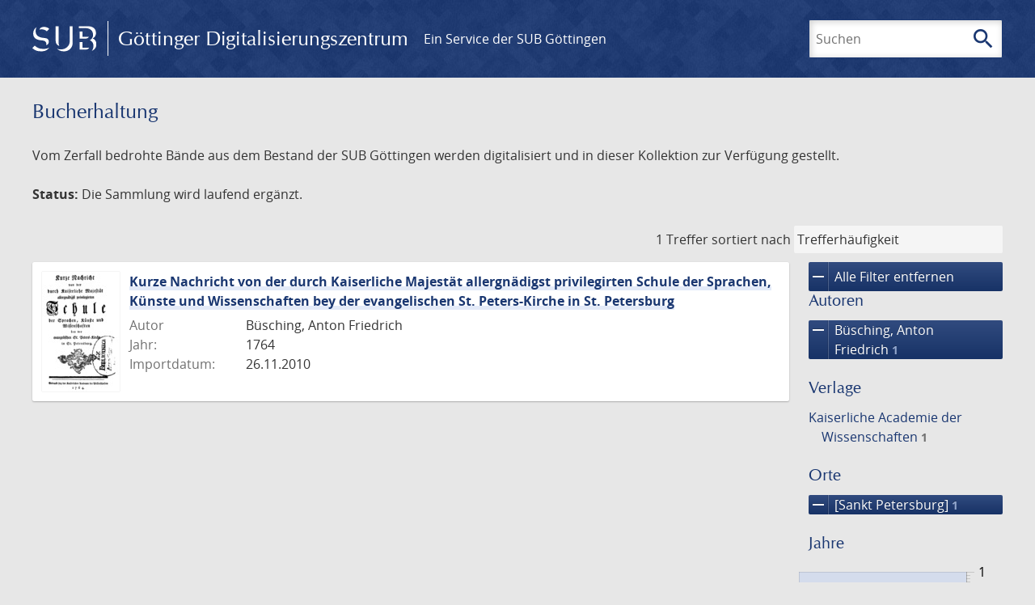

--- FILE ---
content_type: text/html; charset=UTF-8
request_url: https://images.sub.uni-goettingen.de/collection/bucherhaltung?filter%5B0%5D%5Bdc%5D=bucherhaltung&filter%5B1%5D%5Bdc%5D=vd18.digital&filter%5B2%5D%5Bfacet_place_publish%5D=%5BSankt%20Petersburg%5D&filter%5B3%5D%5Bfacet_creator_personal%5D=B%C3%BCsching,%20Anton%20Friedrich&page=1
body_size: 4752
content:
<!DOCTYPE html>
<html class="root" lang="de">
<head>
    <meta charset="UTF-8"/>
<meta name="viewport" content="width=device-width, initial-scale=1">
<title>Bucherhaltung - GDZ - Göttinger Digitalisierungszentrum</title>
<link rel="icon" type="image/x-icon" href="/favicon.ico"/>
<link rel="alternate" type="application/atom+xml" title="Atom-Feed" href="https://images.sub.uni-goettingen.de/feed/atom" />
<link rel="alternate" type="application/rss+xml" title="RSS-Feed" href="https://images.sub.uni-goettingen.de/feed/rss" />
<meta property="og:title" content="Bucherhaltung - GDZ - Göttinger Digitalisierungszentrum" />
<meta property="og:type" content="website" />
            <link rel="stylesheet" href="/build/app.37fdcb1a.css">
    </head>
<body class="site">

<header class="header" data-role="header">
    <div class="header_inner">
        <div class="header_main" role="banner">
            <a class="header_logo" href="/">
                <img src="/images/sub-logo.svg" alt="SUB" title="Staats- und Universitätsbibliothek Göttingen">
                <span class="header_title -long">Göttinger Digitalisierungszentrum</span>
                <span class="header_title -short">GDZ</span>
            </a>
            <div class="header_secondary">
                <a href="https://www.sub.uni-goettingen.de">
                    Ein Service der SUB Göttingen
                </a>
            </div>
        </div>

        <ul class="header_nav">
                                    <li class="header_nav-item">
                <button class="header_search-toggle">
                    <i class="icon">search</i>
                    Suchen
                </button>
            </li>
        </ul>

        
<div class="search">
    <form name="search" method="get" action="/suche" class="search_form -visible" role="search">
    <input type="text" id="search_q" name="search[q]" required="required" class="search_input" size="32" placeholder="Suchen" />
    <button type="submit" class="search_submit" name="search_submit">
        <i class="icon">search</i>
        <span class="sr-only">Suchen</span>
    </button>
    <div class="search_popup">
        <div class="search_content -visible">
                            <ul class="search_list">
                            <li class="search_item"><input type="radio" id="search_searchScope_0" name="search[searchScope]" required="required" class="search_radio" value="all" /><label class="search_label required" for="search_searchScope_0">In allen Dokumenten</label></li>
            <li class="search_item"><input type="radio" id="search_searchScope_1" name="search[searchScope]" required="required" class="search_radio" value="bucherhaltung" checked="checked" /><label class="search_label required" for="search_searchScope_1">In der Sammlung: Bucherhaltung</label></li>
    
                </ul>
                <hr class="search_separator">
                        <p>Durchsuche</p>
            <ul class="search_list">
                        <li class="search_item"><input type="radio" id="search_searchType_0" name="search[searchType]" required="required" class="search_radio" value="metadata" checked="checked" /><label class="search_label required" for="search_searchType_0">Metadaten</label></li>
            <li class="search_item"><input type="radio" id="search_searchType_1" name="search[searchType]" required="required" class="search_radio" value="fulltext" /><label class="search_label required" for="search_searchType_1">Volltext</label></li>
            <li class="search_item"><input type="radio" id="search_searchType_2" name="search[searchType]" required="required" class="search_radio" value="default" /><label class="search_label required" for="search_searchType_2">Metadaten und Volltext</label></li>
    
            </ul>
            <p>
                <a href="/search/advanced/">Erweiterte Suche</a>
            </p>
            <button class="search_close" title="Schließen">
                <i class="icon">close</i>
                <span class="sr-only">Schließen</span>
            </button>
        </div>
    </div>
    <input type="hidden" id="search_collection" name="search[collection]" value="bucherhaltung" />
    </form>
</div>

    </div>
</header>

<div class="site_wrap">
    <div class="content">
            
    <div class="collections_above">
        <header class="collections_header">
            <h1 class="collections_title">Bucherhaltung</h1>
        </header>

                    <p>Vom Zerfall bedrohte Bände aus dem Bestand der SUB Göttingen werden digitalisiert und in dieser Kollektion zur Verfügung gestellt.</p>
<p><strong>Status:</strong> Die Sammlung wird laufend ergänzt.</p>
            </div>
                    <div class="navigation -top">
    <div class="find_aside">
        <span class="find_count">1 Treffer</span>
        <span class="find_sort">
                
    <label for="sort">sortiert nach</label>
    <select class="find_sort-order" id="sort">
        <option value="score-desc" selected>Trefferhäufigkeit</option>
        <option value="bycreator-asc" >Autor aufsteigend</option>
        <option value="bycreator-desc" >Autor absteigend</option>
        <option value="year_publish-asc" >Jahr aufsteigend</option>
        <option value="year_publish-desc" >Jahr absteigend</option>
        <option value="date_indexed-asc" >Importdatum aufsteigend</option>
        <option value="date_indexed-desc" >Importdatum absteigend</option>
        <option value="bytitle-asc" >Titel aufsteigend</option>
        <option value="bytitle-desc" >Titel absteigend</option>
        <option value="date_modified-asc" >Änderungsdatum aufsteigend</option>
        <option value="date_modified-desc" >Änderungsdatum absteigend</option>
            </select>
</span>
    </div>
        

</div>

        <div class="result">

                            <section class="facets">
                    
<div class="facets_header">
    <button class="facets_toggle -show">Filter anzeigen</button>
    <button class="facets_toggle -hide hidden">Filter ausblenden</button>
</div>

<div class="facets_body">
                    <a class="facets_remove" href="/collection/bucherhaltung?page=1">
            <i class="icon">remove</i>
            Alle Filter entfernen
        </a>
    
                                                                                                                                        
        <article class="facet">
                        
            <h2>Autoren</h2>

            <ol class="facet_list">
                                                                                                                                        <li class="facet_item">
                                                                                                                                                                                                                                                                                                                                                                                                                                                                                                                            <a class="facet_link -remove" href="/collection/bucherhaltung?filter%5B0%5D%5Bdc%5D=bucherhaltung&amp;filter%5B1%5D%5Bdc%5D=vd18.digital&amp;filter%5B2%5D%5Bfacet_place_publish%5D=%5BSankt%20Petersburg%5D&amp;page=1" title="Filter entfernen: Autor ist „Büsching, Anton Friedrich“">
                                    <i class="icon">remove</i>
                                    Büsching, Anton Friedrich&nbsp;<span class="facet_count">1</span>
                                </a>
                            </li>
                                                                                                                                        </ol>

                            <button class="facet_list-toggle -expand">
                    <i class="icon">expand_more</i>
                    Mehr anzeigen
                </button>

                <button class="facet_list-toggle -collapse">
                    <i class="icon">expand_less</i>
                    Weniger anzeigen
                </button>
                    </article>
                                                                                                                    
        <article class="facet">
                        
            <h2>Verlage</h2>

            <ol class="facet_list">
                                                                                                                                                                                                        <li class="facet_item">
                                                                                                <a class="facet_link" href="/collection/bucherhaltung?filter%5B0%5D%5Bdc%5D=bucherhaltung&amp;filter%5B1%5D%5Bdc%5D=vd18.digital&amp;filter%5B2%5D%5Bfacet_place_publish%5D=%5BSankt%20Petersburg%5D&amp;filter%5B3%5D%5Bfacet_creator_personal%5D=B%C3%BCsching,%20Anton%20Friedrich&amp;filter%5B4%5D%5Bfacet_publisher%5D=Kaiserliche%20Academie%20der%20Wissenschaften" title="Filter hinzufügen: Verlag ist „Kaiserliche Academie der Wissenschaften“">
                                    Kaiserliche Academie der Wissenschaften&nbsp;<span class="facet_count">1</span>
                                </a>
                            </li>
                                                                        </ol>

                            <button class="facet_list-toggle -expand">
                    <i class="icon">expand_more</i>
                    Mehr anzeigen
                </button>

                <button class="facet_list-toggle -collapse">
                    <i class="icon">expand_less</i>
                    Weniger anzeigen
                </button>
                    </article>
                                                                                                                                                
        <article class="facet">
                        
            <h2>Orte</h2>

            <ol class="facet_list">
                                                                                                                                        <li class="facet_item">
                                                                                                                                                                                                                                                                                                                                                                                                                                                                                                                            <a class="facet_link -remove" href="/collection/bucherhaltung?filter%5B0%5D%5Bdc%5D=bucherhaltung&amp;filter%5B1%5D%5Bdc%5D=vd18.digital&amp;filter%5B2%5D%5Bfacet_creator_personal%5D=B%C3%BCsching,%20Anton%20Friedrich&amp;page=1" title="Filter entfernen: Ort ist „[Sankt Petersburg]“">
                                    <i class="icon">remove</i>
                                    [Sankt Petersburg]&nbsp;<span class="facet_count">1</span>
                                </a>
                            </li>
                                                                                                                                        </ol>

                            <button class="facet_list-toggle -expand">
                    <i class="icon">expand_more</i>
                    Mehr anzeigen
                </button>

                <button class="facet_list-toggle -collapse">
                    <i class="icon">expand_less</i>
                    Weniger anzeigen
                </button>
                    </article>
                                                                                                                    
        <article class="facet">
                        
            <h2>Jahre</h2>

            <ol class="facet_list">
                                                                                                                                    </ol>

                                                            <div
                    class="facet_histogram"
                    data-years='[[1764,1]]'
                >
                </div>
                <form class="facet_year">
                    <input
                        type="number"
                        class="facet_year-input"
                        min="0"
                        max="9999"
                        placeholder="Jahr"
                        value=""
                    >
                    bis
                    <input
                        type="number"
                        class="facet_year-input"
                        min="0"
                        max="9999"
                        placeholder="Jahr"
                        value=""
                    >
                    <button type="submit" class="facet_year-submit">
                        <i class="icon">keyboard_arrow_right</i>
                        <span class="sr-only">Suche einschränken</span>
                    </button>
                </form>
                    </article>
                                                                                                                                                                            
        <article class="facet">
                        
            <h2>Sammlungen</h2>

            <ol class="facet_list">
                                                                                                                                        <li class="facet_item">
                                                                                                                                                                                                                                                                                                                                                                                                                                                                                                                            <a class="facet_link -remove" href="/collection/bucherhaltung?filter%5B0%5D%5Bdc%5D=vd18.digital&amp;filter%5B1%5D%5Bfacet_place_publish%5D=%5BSankt%20Petersburg%5D&amp;filter%5B2%5D%5Bfacet_creator_personal%5D=B%C3%BCsching,%20Anton%20Friedrich&amp;page=1" title="Filter entfernen: Sammlung ist „Bucherhaltung“">
                                    <i class="icon">remove</i>
                                    Bucherhaltung&nbsp;<span class="facet_count">1</span>
                                </a>
                            </li>
                                                                                                                                            <li class="facet_item">
                                                                                                                                                                                                                                                                                                                                                                                                                                                                                                                            <a class="facet_link -remove" href="/collection/bucherhaltung?filter%5B0%5D%5Bdc%5D=bucherhaltung&amp;filter%5B1%5D%5Bfacet_place_publish%5D=%5BSankt%20Petersburg%5D&amp;filter%5B2%5D%5Bfacet_creator_personal%5D=B%C3%BCsching,%20Anton%20Friedrich&amp;page=1" title="Filter entfernen: Sammlung ist „VD18 digital“">
                                    <i class="icon">remove</i>
                                    VD18 digital&nbsp;<span class="facet_count">1</span>
                                </a>
                            </li>
                                                                                                                                                                <li class="facet_item">
                                                                                                <a class="facet_link" href="/collection/bucherhaltung?filter%5B0%5D%5Bdc%5D=bucherhaltung&amp;filter%5B1%5D%5Bdc%5D=vd18.digital&amp;filter%5B2%5D%5Bfacet_place_publish%5D=%5BSankt%20Petersburg%5D&amp;filter%5B3%5D%5Bfacet_creator_personal%5D=B%C3%BCsching,%20Anton%20Friedrich&amp;filter%5B4%5D%5Bdc%5D=varia" title="Filter hinzufügen: Sammlung ist „Varia“">
                                    Varia&nbsp;<span class="facet_count">1</span>
                                </a>
                            </li>
                                                                                                                    </ol>

                            <button class="facet_list-toggle -expand">
                    <i class="icon">expand_more</i>
                    Mehr anzeigen
                </button>

                <button class="facet_list-toggle -collapse">
                    <i class="icon">expand_less</i>
                    Weniger anzeigen
                </button>
                    </article>
            </div>
                </section>
            
            <ol class="result_list" start="1">
                
                                        <li class="result_item">
    <article class="result_wrap">
        <div class="result_left">
                                                    
                            <a class="result_thumbnail" href="/id/PPN61843075X?origin=/collection/bucherhaltung?filter%255B0%255D%255Bdc%255D%3Dbucherhaltung%26filter%255B1%255D%255Bdc%255D%3Dvd18.digital%26filter%255B2%255D%255Bfacet_place_publish%255D%3D%255BSankt%2520Petersburg%255D%26filter%255B3%255D%255Bfacet_creator_personal%255D%3DB%25C3%25BCsching%252C%2520Anton%2520Friedrich%26page%3D1&amp;collection=bucherhaltung">
                    <img src="https://images.sub.uni-goettingen.de/iiif/image/gdz:PPN61843075X:00000001/full/96,/0/default.jpg" alt="">
                </a>
                    </div>

        <div class="result_metadata">
            <h2 class="result_title">
                <a class="result_link" title="Kurze Nachricht von der durch Kaiserliche Majestät allergnädigst privilegirten Schule der Sprachen, Künste und Wissenschaften bey der evangelischen St. Peters-Kirche in St. Petersburg" href="/id/PPN61843075X?origin=/collection/bucherhaltung?filter%255B0%255D%255Bdc%255D%3Dbucherhaltung%26filter%255B1%255D%255Bdc%255D%3Dvd18.digital%26filter%255B2%255D%255Bfacet_place_publish%255D%3D%255BSankt%2520Petersburg%255D%26filter%255B3%255D%255Bfacet_creator_personal%255D%3DB%25C3%25BCsching%252C%2520Anton%2520Friedrich%26page%3D1&amp;collection=bucherhaltung">Kurze Nachricht von der durch Kaiserliche Majestät allergnädigst privilegirten Schule der Sprachen, Künste und Wissenschaften bey der evangelischen St. Peters-Kirche in St. Petersburg</a>
                <button class="result_title-toggle -expand">
                    <i class="icon">expand_more</i>
                    Ganzen Titel anzeigen
                </button>
                <button class="result_title-toggle -collapse">
                    <i class="icon">expand_less</i>
                    Titel verkleinern
                </button>
            </h2>

                        
            <dl class="result_info">
                                    <dt>Autor</dt>
                    <dd>
                                                    Büsching, Anton Friedrich                                            </dd>
                                                    <dt>Jahr:</dt>
                    <dd>
                        1764
                    </dd>
                
                <dt>Importdatum:</dt>
                <dd>
                    26.11.2010
                </dd>
            </dl>
                    </div>
    </article>
</li>
                            </ol>
        </div>
        <div class="navigation -bottom">
            

        </div>
        </div>

    <div class="footer">
    <div class="footer_left">
        <ul>
            <li>
                <a href="/site/help">Hilfe zur Suche</a>
            </li>
            <li>
                <a href="/site/contact">Kontakt</a>
            </li>
            <li>
                <a href="/site/imprint">Impressum</a>
            </li>
            <li>
                <a href="/site/privacy">Datenschutz</a>
            </li>
        </ul>
    </div>
    <div class="footer_right">
        <ul>
            <li>
                <a href="/feedback/">Feedback</a>
            </li>
            <li>
                <a href="/feed/rss">RSS-Feed</a>
                <a class="link_mastodon" rel="me" href="https://openbiblio.social/@just_scanned">Mastodon</a>
            </li>
        </ul>
    </div>
</div>
</div>

<div class="colophon">
    <div class="colophon_inner">
        <div class="colophon_above">
            <h6>Just scanned</h6>
            <hx:include src="/_fragment?_hash=qq5aKfNLiqg%2B3yF7tHm%2B0P3mXbWUqmuExD%2Fa42eR3ZM%3D&amp;_path=_format%3Dhtml%26_locale%3Dde%26_controller%3DApp%255CController%255CDocumentController%253A%253AjustScanned"></hx:include>
        </div>
        <div class="colophon_links">
            <div class="colophon_column">
                <h6><a href="https://www.zvdd.de" rel="noreferrer" title="ZVDD - Zentrales Verzeichnis digitalisierter Drucke"
                    target="_blank" class="external-link-new-window">ZVDD - Zentrales Verzeichnis digitalisierter
                        Drucke</a></h6>
                <p class="colophon-copy">Ist Ihr gesuchtes Werk noch nicht in unserem digitalen Bestand? Dann probieren Sie es doch in unserem ZVDD Portal, das mehr als 1.600.000 bundesweit digitalisierte Werke nachweist.</p>
            </div>
            <div class="colophon_column">
                <h6><a href="https://www.sub.uni-goettingen.de/spenden-foerdern/digiwunschbuch/" rel="noreferrer" title="DigiWunschbuch" target="_blank"
                    class="external-link-new-window">DigiWunschbuch</a></h6>
                <p class="colophon-copy">Die Niedersächsische Staats- und Universitätsbibliothek Göttingen (SUB) bietet mit dem Service „DigiWunschbuch” die Möglichkeit, Patenschaften für die Digitalisierung von Büchern zu übernehmen.
                Übernehmen Sie die Patenschaft für die Digitalisierung Ihres Wunschbuches.</p>

            </div>
            <div class="colophon_column">
                <h6><a href="http://www.gutenbergdigital.de/" rel="noreferrer" title="Gutenberg Digital" target="_blank"
                    class="external-link-new-window">Gutenberg Digital</a></h6>
                <p class="colophon-copy">Besuchen Sie das Faksimile der Göttinger Gutenberg Bibel.</p>
            </div>
        </div>
    </div>

    <div class="colophon_top-link">
        <a title="Zurück zum Seitenanfang" href="#top">
            <i class="icon">keyboard_arrow_up</i>
            <span class="sr-only">Zurück zum Seitenanfang</span>
        </a>
    </div>
</div>

  <script src="/build/runtime.68cbd603.js"></script><script src="/build/app.6fd6ece5.js"></script>
<script src="//matomo.gwdg.de/matomo.js" type="text/javascript"></script>
<script type="text/javascript">
  try {
    var matomoTracker = Piwik.getTracker("//matomo.gwdg.de/matomo.php", 143);
    matomoTracker.enableLinkTracking();
    matomoTracker.setDomains(["gdz.sub.uni-goettingen.de", "gdz-srv1.sub.uni-goettingen.de", "resolver.sub.uni-goettingen.de"]);
    matomoTracker.trackGoal(1);
    matomoTracker.setDownloadClasses(["pdfdownload"]);
    matomoTracker.trackPageView();
  } catch (err) {
}
</script>
</body>
